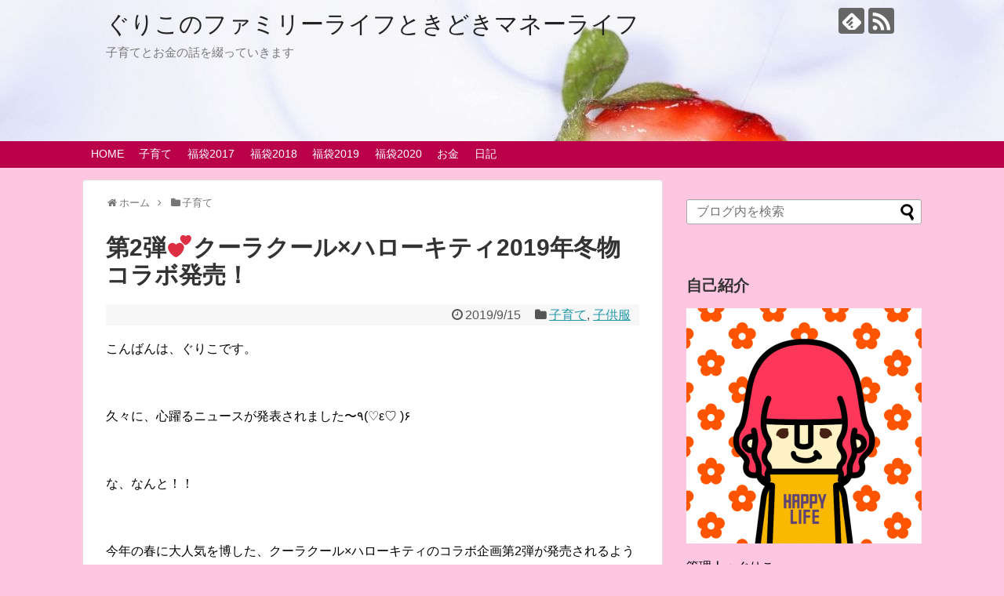

--- FILE ---
content_type: text/html; charset=UTF-8
request_url: https://guriko-lifeplan.com/family/cc-hk-collabo-2019-winter
body_size: 21429
content:
<!DOCTYPE html>
<html lang="ja">
<head>
<meta charset="UTF-8">
  <meta name="viewport" content="width=1280, maximum-scale=1, user-scalable=yes">
<link rel="alternate" type="application/rss+xml" title="ぐりこのファミリーライフときどきマネーライフ RSS Feed" href="https://guriko-lifeplan.com/feed" />
<link rel="pingback" href="https://guriko-lifeplan.com/xmlrpc.php" />
<meta name="description" content="こんばんは、ぐりこです。久々に、心躍るニュースが発表されました〜٩(♡ε♡ )۶な、なんと！！今年の春に大人気を博した、クーラクール×ハローキティのコラボ企画第2弾が発売されるようです&amp;#x2728;冬物なので、コートやトレーナーですね.." />
<meta name="keywords" content="子育て,子供服" />
<!-- OGP -->
<meta property="og:type" content="article">
<meta property="og:description" content="こんばんは、ぐりこです。久々に、心躍るニュースが発表されました〜٩(♡ε♡ )۶な、なんと！！今年の春に大人気を博した、クーラクール×ハローキティのコラボ企画第2弾が発売されるようです&amp;#x2728;冬物なので、コートやトレーナーですね..">
<meta property="og:title" content="第2弾&#x1f495;クーラクール×ハローキティ2019年冬物コラボ発売！">
<meta property="og:url" content="https://guriko-lifeplan.com/family/cc-hk-collabo-2019-winter">
<meta property="og:image" content="https://guriko-lifeplan.com/wp-content/uploads/2019/09/cc-hk-collabo-2019.jpg">
<meta property="og:site_name" content="ぐりこのファミリーライフときどきマネーライフ">
<meta property="og:locale" content="ja_JP">
<!-- /OGP -->
<!-- Twitter Card -->
<meta name="twitter:card" content="summary">
<meta name="twitter:description" content="こんばんは、ぐりこです。久々に、心躍るニュースが発表されました〜٩(♡ε♡ )۶な、なんと！！今年の春に大人気を博した、クーラクール×ハローキティのコラボ企画第2弾が発売されるようです&amp;#x2728;冬物なので、コートやトレーナーですね..">
<meta name="twitter:title" content="第2弾&#x1f495;クーラクール×ハローキティ2019年冬物コラボ発売！">
<meta name="twitter:url" content="https://guriko-lifeplan.com/family/cc-hk-collabo-2019-winter">
<meta name="twitter:image" content="https://guriko-lifeplan.com/wp-content/uploads/2019/09/cc-hk-collabo-2019.jpg">
<meta name="twitter:domain" content="guriko-lifeplan.com">
<!-- /Twitter Card -->
<script async src="//pagead2.googlesyndication.com/pagead/js/adsbygoogle.js"></script>
<script>
  (adsbygoogle = window.adsbygoogle || []).push({
    google_ad_client: "ca-pub-7873057429914513",
    enable_page_level_ads: true
  });
</script>

<script async src="//pagead2.googlesyndication.com/pagead/js/adsbygoogle.js"></script>
<script>
  (adsbygoogle = window.adsbygoogle || []).push({
    google_ad_client: "ca-pub-7873057429914513",
    enable_page_level_ads: true
  });
</script>

<script type="text/javascript" language="javascript">
    var vc_pid = "884884532";
</script><script type="text/javascript" src="//aml.valuecommerce.com/vcdal.js" async></script>

<!-- Rakuten Automate starts here -->
<script type="text/javascript">
    var _rakuten_automate = { accountKey: "9413412491bb99c4ef5d102b2ddf9eaa05037093ebb4689893bbab5b69b349b4", u1: "", snippetURL: "https://automate-frontend.linksynergy.com/minified_logic.js", automateURL: "https://automate.linksynergy.com", widgetKey: "6dTgzYYHfe7P9HvfcG51RBgxb2bGY6Gj", aelJS: null, useDefaultAEL: false, loaded: false, events: [] };var ael=window.addEventListener;window.addEventListener=function(a,b,c,d){"click"!==a&&_rakuten_automate.useDefaultAEL?ael(a,b,c):_rakuten_automate.events.push({type:a,handler:b,capture:c,rakuten:d})};_rakuten_automate.links={};var httpRequest=new XMLHttpRequest;httpRequest.open("GET",_rakuten_automate.snippetURL,!0);httpRequest.timeout=5E3;httpRequest.ontimeout=function(){if(!_rakuten_automate.loaded){for(i=0;i<_rakuten_automate.events.length;i++){var a=_rakuten_automate.events[i];ael(a.type,a.handler,a.capture)}_rakuten_automate.useDefaultAEL=!0}};httpRequest.onreadystatechange=function(){httpRequest.readyState===XMLHttpRequest.DONE&&200===httpRequest.status&&(eval(httpRequest.responseText),_rakuten_automate.run(ael))};httpRequest.send(null);
</script>
<!-- Rakuten Automate ends here -->


<meta name="google-site-verification" content="nz9WV4Yap5m6eu8K8QH2NI_Vheek4SmiVxLKyzjoLU0" />
<title>第2弾&#x1f495;クーラクール×ハローキティ2019年冬物コラボ発売！</title>
<meta name='robots' content='max-image-preview:large' />
<link rel="alternate" type="application/rss+xml" title="ぐりこのファミリーライフときどきマネーライフ &raquo; フィード" href="https://guriko-lifeplan.com/feed" />
<link rel="alternate" type="application/rss+xml" title="ぐりこのファミリーライフときどきマネーライフ &raquo; コメントフィード" href="https://guriko-lifeplan.com/comments/feed" />
<link rel="alternate" type="application/rss+xml" title="ぐりこのファミリーライフときどきマネーライフ &raquo; 第2弾&#x1f495;クーラクール×ハローキティ2019年冬物コラボ発売！ のコメントのフィード" href="https://guriko-lifeplan.com/family/cc-hk-collabo-2019-winter/feed" />
		<!-- This site uses the Google Analytics by MonsterInsights plugin v8.23.1 - Using Analytics tracking - https://www.monsterinsights.com/ -->
							<script src="//www.googletagmanager.com/gtag/js?id=G-DPX8Y76ZG4"  data-cfasync="false" data-wpfc-render="false" type="text/javascript" async></script>
			<script data-cfasync="false" data-wpfc-render="false" type="text/javascript">
				var mi_version = '8.23.1';
				var mi_track_user = true;
				var mi_no_track_reason = '';
				
								var disableStrs = [
										'ga-disable-G-DPX8Y76ZG4',
									];

				/* Function to detect opted out users */
				function __gtagTrackerIsOptedOut() {
					for (var index = 0; index < disableStrs.length; index++) {
						if (document.cookie.indexOf(disableStrs[index] + '=true') > -1) {
							return true;
						}
					}

					return false;
				}

				/* Disable tracking if the opt-out cookie exists. */
				if (__gtagTrackerIsOptedOut()) {
					for (var index = 0; index < disableStrs.length; index++) {
						window[disableStrs[index]] = true;
					}
				}

				/* Opt-out function */
				function __gtagTrackerOptout() {
					for (var index = 0; index < disableStrs.length; index++) {
						document.cookie = disableStrs[index] + '=true; expires=Thu, 31 Dec 2099 23:59:59 UTC; path=/';
						window[disableStrs[index]] = true;
					}
				}

				if ('undefined' === typeof gaOptout) {
					function gaOptout() {
						__gtagTrackerOptout();
					}
				}
								window.dataLayer = window.dataLayer || [];

				window.MonsterInsightsDualTracker = {
					helpers: {},
					trackers: {},
				};
				if (mi_track_user) {
					function __gtagDataLayer() {
						dataLayer.push(arguments);
					}

					function __gtagTracker(type, name, parameters) {
						if (!parameters) {
							parameters = {};
						}

						if (parameters.send_to) {
							__gtagDataLayer.apply(null, arguments);
							return;
						}

						if (type === 'event') {
														parameters.send_to = monsterinsights_frontend.v4_id;
							var hookName = name;
							if (typeof parameters['event_category'] !== 'undefined') {
								hookName = parameters['event_category'] + ':' + name;
							}

							if (typeof MonsterInsightsDualTracker.trackers[hookName] !== 'undefined') {
								MonsterInsightsDualTracker.trackers[hookName](parameters);
							} else {
								__gtagDataLayer('event', name, parameters);
							}
							
						} else {
							__gtagDataLayer.apply(null, arguments);
						}
					}

					__gtagTracker('js', new Date());
					__gtagTracker('set', {
						'developer_id.dZGIzZG': true,
											});
										__gtagTracker('config', 'G-DPX8Y76ZG4', {"forceSSL":"true","link_attribution":"true"} );
															window.gtag = __gtagTracker;										(function () {
						/* https://developers.google.com/analytics/devguides/collection/analyticsjs/ */
						/* ga and __gaTracker compatibility shim. */
						var noopfn = function () {
							return null;
						};
						var newtracker = function () {
							return new Tracker();
						};
						var Tracker = function () {
							return null;
						};
						var p = Tracker.prototype;
						p.get = noopfn;
						p.set = noopfn;
						p.send = function () {
							var args = Array.prototype.slice.call(arguments);
							args.unshift('send');
							__gaTracker.apply(null, args);
						};
						var __gaTracker = function () {
							var len = arguments.length;
							if (len === 0) {
								return;
							}
							var f = arguments[len - 1];
							if (typeof f !== 'object' || f === null || typeof f.hitCallback !== 'function') {
								if ('send' === arguments[0]) {
									var hitConverted, hitObject = false, action;
									if ('event' === arguments[1]) {
										if ('undefined' !== typeof arguments[3]) {
											hitObject = {
												'eventAction': arguments[3],
												'eventCategory': arguments[2],
												'eventLabel': arguments[4],
												'value': arguments[5] ? arguments[5] : 1,
											}
										}
									}
									if ('pageview' === arguments[1]) {
										if ('undefined' !== typeof arguments[2]) {
											hitObject = {
												'eventAction': 'page_view',
												'page_path': arguments[2],
											}
										}
									}
									if (typeof arguments[2] === 'object') {
										hitObject = arguments[2];
									}
									if (typeof arguments[5] === 'object') {
										Object.assign(hitObject, arguments[5]);
									}
									if ('undefined' !== typeof arguments[1].hitType) {
										hitObject = arguments[1];
										if ('pageview' === hitObject.hitType) {
											hitObject.eventAction = 'page_view';
										}
									}
									if (hitObject) {
										action = 'timing' === arguments[1].hitType ? 'timing_complete' : hitObject.eventAction;
										hitConverted = mapArgs(hitObject);
										__gtagTracker('event', action, hitConverted);
									}
								}
								return;
							}

							function mapArgs(args) {
								var arg, hit = {};
								var gaMap = {
									'eventCategory': 'event_category',
									'eventAction': 'event_action',
									'eventLabel': 'event_label',
									'eventValue': 'event_value',
									'nonInteraction': 'non_interaction',
									'timingCategory': 'event_category',
									'timingVar': 'name',
									'timingValue': 'value',
									'timingLabel': 'event_label',
									'page': 'page_path',
									'location': 'page_location',
									'title': 'page_title',
									'referrer' : 'page_referrer',
								};
								for (arg in args) {
																		if (!(!args.hasOwnProperty(arg) || !gaMap.hasOwnProperty(arg))) {
										hit[gaMap[arg]] = args[arg];
									} else {
										hit[arg] = args[arg];
									}
								}
								return hit;
							}

							try {
								f.hitCallback();
							} catch (ex) {
							}
						};
						__gaTracker.create = newtracker;
						__gaTracker.getByName = newtracker;
						__gaTracker.getAll = function () {
							return [];
						};
						__gaTracker.remove = noopfn;
						__gaTracker.loaded = true;
						window['__gaTracker'] = __gaTracker;
					})();
									} else {
										console.log("");
					(function () {
						function __gtagTracker() {
							return null;
						}

						window['__gtagTracker'] = __gtagTracker;
						window['gtag'] = __gtagTracker;
					})();
									}
			</script>
				<!-- / Google Analytics by MonsterInsights -->
		<script type="text/javascript">
/* <![CDATA[ */
window._wpemojiSettings = {"baseUrl":"https:\/\/s.w.org\/images\/core\/emoji\/14.0.0\/72x72\/","ext":".png","svgUrl":"https:\/\/s.w.org\/images\/core\/emoji\/14.0.0\/svg\/","svgExt":".svg","source":{"concatemoji":"https:\/\/guriko-lifeplan.com\/wp-includes\/js\/wp-emoji-release.min.js?ver=6.4.7"}};
/*! This file is auto-generated */
!function(i,n){var o,s,e;function c(e){try{var t={supportTests:e,timestamp:(new Date).valueOf()};sessionStorage.setItem(o,JSON.stringify(t))}catch(e){}}function p(e,t,n){e.clearRect(0,0,e.canvas.width,e.canvas.height),e.fillText(t,0,0);var t=new Uint32Array(e.getImageData(0,0,e.canvas.width,e.canvas.height).data),r=(e.clearRect(0,0,e.canvas.width,e.canvas.height),e.fillText(n,0,0),new Uint32Array(e.getImageData(0,0,e.canvas.width,e.canvas.height).data));return t.every(function(e,t){return e===r[t]})}function u(e,t,n){switch(t){case"flag":return n(e,"\ud83c\udff3\ufe0f\u200d\u26a7\ufe0f","\ud83c\udff3\ufe0f\u200b\u26a7\ufe0f")?!1:!n(e,"\ud83c\uddfa\ud83c\uddf3","\ud83c\uddfa\u200b\ud83c\uddf3")&&!n(e,"\ud83c\udff4\udb40\udc67\udb40\udc62\udb40\udc65\udb40\udc6e\udb40\udc67\udb40\udc7f","\ud83c\udff4\u200b\udb40\udc67\u200b\udb40\udc62\u200b\udb40\udc65\u200b\udb40\udc6e\u200b\udb40\udc67\u200b\udb40\udc7f");case"emoji":return!n(e,"\ud83e\udef1\ud83c\udffb\u200d\ud83e\udef2\ud83c\udfff","\ud83e\udef1\ud83c\udffb\u200b\ud83e\udef2\ud83c\udfff")}return!1}function f(e,t,n){var r="undefined"!=typeof WorkerGlobalScope&&self instanceof WorkerGlobalScope?new OffscreenCanvas(300,150):i.createElement("canvas"),a=r.getContext("2d",{willReadFrequently:!0}),o=(a.textBaseline="top",a.font="600 32px Arial",{});return e.forEach(function(e){o[e]=t(a,e,n)}),o}function t(e){var t=i.createElement("script");t.src=e,t.defer=!0,i.head.appendChild(t)}"undefined"!=typeof Promise&&(o="wpEmojiSettingsSupports",s=["flag","emoji"],n.supports={everything:!0,everythingExceptFlag:!0},e=new Promise(function(e){i.addEventListener("DOMContentLoaded",e,{once:!0})}),new Promise(function(t){var n=function(){try{var e=JSON.parse(sessionStorage.getItem(o));if("object"==typeof e&&"number"==typeof e.timestamp&&(new Date).valueOf()<e.timestamp+604800&&"object"==typeof e.supportTests)return e.supportTests}catch(e){}return null}();if(!n){if("undefined"!=typeof Worker&&"undefined"!=typeof OffscreenCanvas&&"undefined"!=typeof URL&&URL.createObjectURL&&"undefined"!=typeof Blob)try{var e="postMessage("+f.toString()+"("+[JSON.stringify(s),u.toString(),p.toString()].join(",")+"));",r=new Blob([e],{type:"text/javascript"}),a=new Worker(URL.createObjectURL(r),{name:"wpTestEmojiSupports"});return void(a.onmessage=function(e){c(n=e.data),a.terminate(),t(n)})}catch(e){}c(n=f(s,u,p))}t(n)}).then(function(e){for(var t in e)n.supports[t]=e[t],n.supports.everything=n.supports.everything&&n.supports[t],"flag"!==t&&(n.supports.everythingExceptFlag=n.supports.everythingExceptFlag&&n.supports[t]);n.supports.everythingExceptFlag=n.supports.everythingExceptFlag&&!n.supports.flag,n.DOMReady=!1,n.readyCallback=function(){n.DOMReady=!0}}).then(function(){return e}).then(function(){var e;n.supports.everything||(n.readyCallback(),(e=n.source||{}).concatemoji?t(e.concatemoji):e.wpemoji&&e.twemoji&&(t(e.twemoji),t(e.wpemoji)))}))}((window,document),window._wpemojiSettings);
/* ]]> */
</script>
<link rel='stylesheet' id='simplicity-style-css' href='https://guriko-lifeplan.com/wp-content/themes/simplicity2/style.css?ver=6.4.7&#038;fver=20181027092356' type='text/css' media='all' />
<link rel='stylesheet' id='responsive-style-css' href='https://guriko-lifeplan.com/wp-content/themes/simplicity2/css/responsive-pc.css?ver=6.4.7&#038;fver=20181027092356' type='text/css' media='all' />
<link rel='stylesheet' id='skin-style-css' href='https://guriko-lifeplan.com/wp-content/themes/simplicity2/skins/large-picture-header-strawberry/style.css?ver=6.4.7&#038;fver=20181027092356' type='text/css' media='all' />
<link rel='stylesheet' id='font-awesome-style-css' href='https://guriko-lifeplan.com/wp-content/themes/simplicity2/webfonts/css/font-awesome.min.css?ver=6.4.7&#038;fver=20181027092356' type='text/css' media='all' />
<link rel='stylesheet' id='icomoon-style-css' href='https://guriko-lifeplan.com/wp-content/themes/simplicity2/webfonts/icomoon/style.css?ver=6.4.7&#038;fver=20181027092356' type='text/css' media='all' />
<link rel='stylesheet' id='extension-style-css' href='https://guriko-lifeplan.com/wp-content/themes/simplicity2/css/extension.css?ver=6.4.7&#038;fver=20181027092356' type='text/css' media='all' />
<style id='extension-style-inline-css' type='text/css'>
#sharebar{margin-left:-120px}.ad-space{text-align:center} .entry-content>p>img,.entry-content>p>a>img,.entry-content>.hover-image img{border:1px solid #ddd}@media screen and (max-width:639px){.article br{display:block}}
</style>
<link rel='stylesheet' id='child-style-css' href='https://guriko-lifeplan.com/wp-content/themes/simplicity2-child/style.css?ver=6.4.7&#038;fver=20181107074324' type='text/css' media='all' />
<link rel='stylesheet' id='print-style-css' href='https://guriko-lifeplan.com/wp-content/themes/simplicity2/css/print.css?ver=6.4.7&#038;fver=20181027092356' type='text/css' media='print' />
<link rel='stylesheet' id='sns-twitter-type-style-css' href='https://guriko-lifeplan.com/wp-content/themes/simplicity2/css/sns-twitter-type.css?ver=6.4.7&#038;fver=20181027092356' type='text/css' media='all' />
<style id='wp-emoji-styles-inline-css' type='text/css'>

	img.wp-smiley, img.emoji {
		display: inline !important;
		border: none !important;
		box-shadow: none !important;
		height: 1em !important;
		width: 1em !important;
		margin: 0 0.07em !important;
		vertical-align: -0.1em !important;
		background: none !important;
		padding: 0 !important;
	}
</style>
<link rel='stylesheet' id='wp-block-library-css' href='https://guriko-lifeplan.com/wp-includes/css/dist/block-library/style.min.css?ver=6.4.7' type='text/css' media='all' />
<style id='rinkerg-gutenberg-rinker-style-inline-css' type='text/css'>
.wp-block-create-block-block{background-color:#21759b;color:#fff;padding:2px}

</style>
<style id='classic-theme-styles-inline-css' type='text/css'>
/*! This file is auto-generated */
.wp-block-button__link{color:#fff;background-color:#32373c;border-radius:9999px;box-shadow:none;text-decoration:none;padding:calc(.667em + 2px) calc(1.333em + 2px);font-size:1.125em}.wp-block-file__button{background:#32373c;color:#fff;text-decoration:none}
</style>
<style id='global-styles-inline-css' type='text/css'>
body{--wp--preset--color--black: #000000;--wp--preset--color--cyan-bluish-gray: #abb8c3;--wp--preset--color--white: #ffffff;--wp--preset--color--pale-pink: #f78da7;--wp--preset--color--vivid-red: #cf2e2e;--wp--preset--color--luminous-vivid-orange: #ff6900;--wp--preset--color--luminous-vivid-amber: #fcb900;--wp--preset--color--light-green-cyan: #7bdcb5;--wp--preset--color--vivid-green-cyan: #00d084;--wp--preset--color--pale-cyan-blue: #8ed1fc;--wp--preset--color--vivid-cyan-blue: #0693e3;--wp--preset--color--vivid-purple: #9b51e0;--wp--preset--gradient--vivid-cyan-blue-to-vivid-purple: linear-gradient(135deg,rgba(6,147,227,1) 0%,rgb(155,81,224) 100%);--wp--preset--gradient--light-green-cyan-to-vivid-green-cyan: linear-gradient(135deg,rgb(122,220,180) 0%,rgb(0,208,130) 100%);--wp--preset--gradient--luminous-vivid-amber-to-luminous-vivid-orange: linear-gradient(135deg,rgba(252,185,0,1) 0%,rgba(255,105,0,1) 100%);--wp--preset--gradient--luminous-vivid-orange-to-vivid-red: linear-gradient(135deg,rgba(255,105,0,1) 0%,rgb(207,46,46) 100%);--wp--preset--gradient--very-light-gray-to-cyan-bluish-gray: linear-gradient(135deg,rgb(238,238,238) 0%,rgb(169,184,195) 100%);--wp--preset--gradient--cool-to-warm-spectrum: linear-gradient(135deg,rgb(74,234,220) 0%,rgb(151,120,209) 20%,rgb(207,42,186) 40%,rgb(238,44,130) 60%,rgb(251,105,98) 80%,rgb(254,248,76) 100%);--wp--preset--gradient--blush-light-purple: linear-gradient(135deg,rgb(255,206,236) 0%,rgb(152,150,240) 100%);--wp--preset--gradient--blush-bordeaux: linear-gradient(135deg,rgb(254,205,165) 0%,rgb(254,45,45) 50%,rgb(107,0,62) 100%);--wp--preset--gradient--luminous-dusk: linear-gradient(135deg,rgb(255,203,112) 0%,rgb(199,81,192) 50%,rgb(65,88,208) 100%);--wp--preset--gradient--pale-ocean: linear-gradient(135deg,rgb(255,245,203) 0%,rgb(182,227,212) 50%,rgb(51,167,181) 100%);--wp--preset--gradient--electric-grass: linear-gradient(135deg,rgb(202,248,128) 0%,rgb(113,206,126) 100%);--wp--preset--gradient--midnight: linear-gradient(135deg,rgb(2,3,129) 0%,rgb(40,116,252) 100%);--wp--preset--font-size--small: 13px;--wp--preset--font-size--medium: 20px;--wp--preset--font-size--large: 36px;--wp--preset--font-size--x-large: 42px;--wp--preset--spacing--20: 0.44rem;--wp--preset--spacing--30: 0.67rem;--wp--preset--spacing--40: 1rem;--wp--preset--spacing--50: 1.5rem;--wp--preset--spacing--60: 2.25rem;--wp--preset--spacing--70: 3.38rem;--wp--preset--spacing--80: 5.06rem;--wp--preset--shadow--natural: 6px 6px 9px rgba(0, 0, 0, 0.2);--wp--preset--shadow--deep: 12px 12px 50px rgba(0, 0, 0, 0.4);--wp--preset--shadow--sharp: 6px 6px 0px rgba(0, 0, 0, 0.2);--wp--preset--shadow--outlined: 6px 6px 0px -3px rgba(255, 255, 255, 1), 6px 6px rgba(0, 0, 0, 1);--wp--preset--shadow--crisp: 6px 6px 0px rgba(0, 0, 0, 1);}:where(.is-layout-flex){gap: 0.5em;}:where(.is-layout-grid){gap: 0.5em;}body .is-layout-flow > .alignleft{float: left;margin-inline-start: 0;margin-inline-end: 2em;}body .is-layout-flow > .alignright{float: right;margin-inline-start: 2em;margin-inline-end: 0;}body .is-layout-flow > .aligncenter{margin-left: auto !important;margin-right: auto !important;}body .is-layout-constrained > .alignleft{float: left;margin-inline-start: 0;margin-inline-end: 2em;}body .is-layout-constrained > .alignright{float: right;margin-inline-start: 2em;margin-inline-end: 0;}body .is-layout-constrained > .aligncenter{margin-left: auto !important;margin-right: auto !important;}body .is-layout-constrained > :where(:not(.alignleft):not(.alignright):not(.alignfull)){max-width: var(--wp--style--global--content-size);margin-left: auto !important;margin-right: auto !important;}body .is-layout-constrained > .alignwide{max-width: var(--wp--style--global--wide-size);}body .is-layout-flex{display: flex;}body .is-layout-flex{flex-wrap: wrap;align-items: center;}body .is-layout-flex > *{margin: 0;}body .is-layout-grid{display: grid;}body .is-layout-grid > *{margin: 0;}:where(.wp-block-columns.is-layout-flex){gap: 2em;}:where(.wp-block-columns.is-layout-grid){gap: 2em;}:where(.wp-block-post-template.is-layout-flex){gap: 1.25em;}:where(.wp-block-post-template.is-layout-grid){gap: 1.25em;}.has-black-color{color: var(--wp--preset--color--black) !important;}.has-cyan-bluish-gray-color{color: var(--wp--preset--color--cyan-bluish-gray) !important;}.has-white-color{color: var(--wp--preset--color--white) !important;}.has-pale-pink-color{color: var(--wp--preset--color--pale-pink) !important;}.has-vivid-red-color{color: var(--wp--preset--color--vivid-red) !important;}.has-luminous-vivid-orange-color{color: var(--wp--preset--color--luminous-vivid-orange) !important;}.has-luminous-vivid-amber-color{color: var(--wp--preset--color--luminous-vivid-amber) !important;}.has-light-green-cyan-color{color: var(--wp--preset--color--light-green-cyan) !important;}.has-vivid-green-cyan-color{color: var(--wp--preset--color--vivid-green-cyan) !important;}.has-pale-cyan-blue-color{color: var(--wp--preset--color--pale-cyan-blue) !important;}.has-vivid-cyan-blue-color{color: var(--wp--preset--color--vivid-cyan-blue) !important;}.has-vivid-purple-color{color: var(--wp--preset--color--vivid-purple) !important;}.has-black-background-color{background-color: var(--wp--preset--color--black) !important;}.has-cyan-bluish-gray-background-color{background-color: var(--wp--preset--color--cyan-bluish-gray) !important;}.has-white-background-color{background-color: var(--wp--preset--color--white) !important;}.has-pale-pink-background-color{background-color: var(--wp--preset--color--pale-pink) !important;}.has-vivid-red-background-color{background-color: var(--wp--preset--color--vivid-red) !important;}.has-luminous-vivid-orange-background-color{background-color: var(--wp--preset--color--luminous-vivid-orange) !important;}.has-luminous-vivid-amber-background-color{background-color: var(--wp--preset--color--luminous-vivid-amber) !important;}.has-light-green-cyan-background-color{background-color: var(--wp--preset--color--light-green-cyan) !important;}.has-vivid-green-cyan-background-color{background-color: var(--wp--preset--color--vivid-green-cyan) !important;}.has-pale-cyan-blue-background-color{background-color: var(--wp--preset--color--pale-cyan-blue) !important;}.has-vivid-cyan-blue-background-color{background-color: var(--wp--preset--color--vivid-cyan-blue) !important;}.has-vivid-purple-background-color{background-color: var(--wp--preset--color--vivid-purple) !important;}.has-black-border-color{border-color: var(--wp--preset--color--black) !important;}.has-cyan-bluish-gray-border-color{border-color: var(--wp--preset--color--cyan-bluish-gray) !important;}.has-white-border-color{border-color: var(--wp--preset--color--white) !important;}.has-pale-pink-border-color{border-color: var(--wp--preset--color--pale-pink) !important;}.has-vivid-red-border-color{border-color: var(--wp--preset--color--vivid-red) !important;}.has-luminous-vivid-orange-border-color{border-color: var(--wp--preset--color--luminous-vivid-orange) !important;}.has-luminous-vivid-amber-border-color{border-color: var(--wp--preset--color--luminous-vivid-amber) !important;}.has-light-green-cyan-border-color{border-color: var(--wp--preset--color--light-green-cyan) !important;}.has-vivid-green-cyan-border-color{border-color: var(--wp--preset--color--vivid-green-cyan) !important;}.has-pale-cyan-blue-border-color{border-color: var(--wp--preset--color--pale-cyan-blue) !important;}.has-vivid-cyan-blue-border-color{border-color: var(--wp--preset--color--vivid-cyan-blue) !important;}.has-vivid-purple-border-color{border-color: var(--wp--preset--color--vivid-purple) !important;}.has-vivid-cyan-blue-to-vivid-purple-gradient-background{background: var(--wp--preset--gradient--vivid-cyan-blue-to-vivid-purple) !important;}.has-light-green-cyan-to-vivid-green-cyan-gradient-background{background: var(--wp--preset--gradient--light-green-cyan-to-vivid-green-cyan) !important;}.has-luminous-vivid-amber-to-luminous-vivid-orange-gradient-background{background: var(--wp--preset--gradient--luminous-vivid-amber-to-luminous-vivid-orange) !important;}.has-luminous-vivid-orange-to-vivid-red-gradient-background{background: var(--wp--preset--gradient--luminous-vivid-orange-to-vivid-red) !important;}.has-very-light-gray-to-cyan-bluish-gray-gradient-background{background: var(--wp--preset--gradient--very-light-gray-to-cyan-bluish-gray) !important;}.has-cool-to-warm-spectrum-gradient-background{background: var(--wp--preset--gradient--cool-to-warm-spectrum) !important;}.has-blush-light-purple-gradient-background{background: var(--wp--preset--gradient--blush-light-purple) !important;}.has-blush-bordeaux-gradient-background{background: var(--wp--preset--gradient--blush-bordeaux) !important;}.has-luminous-dusk-gradient-background{background: var(--wp--preset--gradient--luminous-dusk) !important;}.has-pale-ocean-gradient-background{background: var(--wp--preset--gradient--pale-ocean) !important;}.has-electric-grass-gradient-background{background: var(--wp--preset--gradient--electric-grass) !important;}.has-midnight-gradient-background{background: var(--wp--preset--gradient--midnight) !important;}.has-small-font-size{font-size: var(--wp--preset--font-size--small) !important;}.has-medium-font-size{font-size: var(--wp--preset--font-size--medium) !important;}.has-large-font-size{font-size: var(--wp--preset--font-size--large) !important;}.has-x-large-font-size{font-size: var(--wp--preset--font-size--x-large) !important;}
.wp-block-navigation a:where(:not(.wp-element-button)){color: inherit;}
:where(.wp-block-post-template.is-layout-flex){gap: 1.25em;}:where(.wp-block-post-template.is-layout-grid){gap: 1.25em;}
:where(.wp-block-columns.is-layout-flex){gap: 2em;}:where(.wp-block-columns.is-layout-grid){gap: 2em;}
.wp-block-pullquote{font-size: 1.5em;line-height: 1.6;}
</style>
<link rel='stylesheet' id='yyi_rinker_stylesheet-css' href='https://guriko-lifeplan.com/wp-content/plugins/yyi-rinker/css/style.css?v=1.10.2&#038;ver=6.4.7&#038;fver=20240103125559' type='text/css' media='all' />
<script type="text/javascript" src="https://guriko-lifeplan.com/wp-includes/js/jquery/jquery.min.js?ver=3.7.1" id="jquery-core-js"></script>
<script type="text/javascript" src="https://guriko-lifeplan.com/wp-includes/js/jquery/jquery-migrate.min.js?ver=3.4.1" id="jquery-migrate-js"></script>
<script type="text/javascript" src="https://guriko-lifeplan.com/wp-content/plugins/google-analytics-for-wordpress/assets/js/frontend-gtag.min.js?ver=8.23.1&amp;fver=20240103125552" id="monsterinsights-frontend-script-js"></script>
<script data-cfasync="false" data-wpfc-render="false" type="text/javascript" id='monsterinsights-frontend-script-js-extra'>/* <![CDATA[ */
var monsterinsights_frontend = {"js_events_tracking":"true","download_extensions":"doc,pdf,ppt,zip,xls,docx,pptx,xlsx","inbound_paths":"[{\"path\":\"\\\/go\\\/\",\"label\":\"affiliate\"},{\"path\":\"\\\/recommend\\\/\",\"label\":\"affiliate\"}]","home_url":"https:\/\/guriko-lifeplan.com","hash_tracking":"false","v4_id":"G-DPX8Y76ZG4"};/* ]]> */
</script>
<script type="text/javascript" src="https://guriko-lifeplan.com/wp-content/plugins/yyi-rinker/js/event-tracking.js?v=1.10.2&amp;fver=20240103125559" id="yyi_rinker_event_tracking_script-js"></script>
<link rel="canonical" href="https://guriko-lifeplan.com/family/cc-hk-collabo-2019-winter" />
<link rel='shortlink' href='https://guriko-lifeplan.com/?p=3028' />
<link rel="alternate" type="application/json+oembed" href="https://guriko-lifeplan.com/wp-json/oembed/1.0/embed?url=https%3A%2F%2Fguriko-lifeplan.com%2Ffamily%2Fcc-hk-collabo-2019-winter" />
<link rel="alternate" type="text/xml+oembed" href="https://guriko-lifeplan.com/wp-json/oembed/1.0/embed?url=https%3A%2F%2Fguriko-lifeplan.com%2Ffamily%2Fcc-hk-collabo-2019-winter&#038;format=xml" />
<script type="text/javascript" language="javascript">
    var vc_pid = "884884532";
</script><script type="text/javascript" src="//aml.valuecommerce.com/vcdal.js" async></script><style>
.yyi-rinker-images {
    display: flex;
    justify-content: center;
    align-items: center;
    position: relative;

}
div.yyi-rinker-image img.yyi-rinker-main-img.hidden {
    display: none;
}

.yyi-rinker-images-arrow {
    cursor: pointer;
    position: absolute;
    top: 50%;
    display: block;
    margin-top: -11px;
    opacity: 0.6;
    width: 22px;
}

.yyi-rinker-images-arrow-left{
    left: -10px;
}
.yyi-rinker-images-arrow-right{
    right: -10px;
}

.yyi-rinker-images-arrow-left.hidden {
    display: none;
}

.yyi-rinker-images-arrow-right.hidden {
    display: none;
}
div.yyi-rinker-contents.yyi-rinker-design-tate  div.yyi-rinker-box{
    flex-direction: column;
}

div.yyi-rinker-contents.yyi-rinker-design-slim div.yyi-rinker-box .yyi-rinker-links {
    flex-direction: column;
}

div.yyi-rinker-contents.yyi-rinker-design-slim div.yyi-rinker-info {
    width: 100%;
}

div.yyi-rinker-contents.yyi-rinker-design-slim .yyi-rinker-title {
    text-align: center;
}

div.yyi-rinker-contents.yyi-rinker-design-slim .yyi-rinker-links {
    text-align: center;
}
div.yyi-rinker-contents.yyi-rinker-design-slim .yyi-rinker-image {
    margin: auto;
}

div.yyi-rinker-contents.yyi-rinker-design-slim div.yyi-rinker-info ul.yyi-rinker-links li {
	align-self: stretch;
}
div.yyi-rinker-contents.yyi-rinker-design-slim div.yyi-rinker-box div.yyi-rinker-info {
	padding: 0;
}
div.yyi-rinker-contents.yyi-rinker-design-slim div.yyi-rinker-box {
	flex-direction: column;
	padding: 14px 5px 0;
}

.yyi-rinker-design-slim div.yyi-rinker-box div.yyi-rinker-info {
	text-align: center;
}

.yyi-rinker-design-slim div.price-box span.price {
	display: block;
}

div.yyi-rinker-contents.yyi-rinker-design-slim div.yyi-rinker-info div.yyi-rinker-title a{
	font-size:16px;
}

div.yyi-rinker-contents.yyi-rinker-design-slim ul.yyi-rinker-links li.amazonkindlelink:before,  div.yyi-rinker-contents.yyi-rinker-design-slim ul.yyi-rinker-links li.amazonlink:before,  div.yyi-rinker-contents.yyi-rinker-design-slim ul.yyi-rinker-links li.rakutenlink:before,  div.yyi-rinker-contents.yyi-rinker-design-slim ul.yyi-rinker-links li.yahoolink:before {
	font-size:12px;
}

div.yyi-rinker-contents.yyi-rinker-design-slim ul.yyi-rinker-links li a {
	font-size: 13px;
}
.entry-content ul.yyi-rinker-links li {
	padding: 0;
}

div.yyi-rinker-contents .yyi-rinker-attention.attention_desing_right_ribbon {
    width: 89px;
    height: 91px;
    position: absolute;
    top: -1px;
    right: -1px;
    left: auto;
    overflow: hidden;
}

div.yyi-rinker-contents .yyi-rinker-attention.attention_desing_right_ribbon span {
    display: inline-block;
    width: 146px;
    position: absolute;
    padding: 4px 0;
    left: -13px;
    top: 12px;
    text-align: center;
    font-size: 12px;
    line-height: 24px;
    -webkit-transform: rotate(45deg);
    transform: rotate(45deg);
    box-shadow: 0 1px 3px rgba(0, 0, 0, 0.2);
}

div.yyi-rinker-contents .yyi-rinker-attention.attention_desing_right_ribbon {
    background: none;
}
.yyi-rinker-attention.attention_desing_right_ribbon .yyi-rinker-attention-after,
.yyi-rinker-attention.attention_desing_right_ribbon .yyi-rinker-attention-before{
display:none;
}
div.yyi-rinker-use-right_ribbon div.yyi-rinker-title {
    margin-right: 2rem;
}

				</style><style type="text/css">.recentcomments a{display:inline !important;padding:0 !important;margin:0 !important;}</style><style type="text/css" id="custom-background-css">
body.custom-background { background-color: #ffc6e2; }
</style>
	<!-- Google Analytics -->
<script>
  (function(i,s,o,g,r,a,m){i['GoogleAnalyticsObject']=r;i[r]=i[r]||function(){
  (i[r].q=i[r].q||[]).push(arguments)},i[r].l=1*new Date();a=s.createElement(o),
  m=s.getElementsByTagName(o)[0];a.async=1;a.src=g;m.parentNode.insertBefore(a,m)
  })(window,document,'script','//www.google-analytics.com/analytics.js','ga');

  ga('create', 'UA-88913597-1', 'auto');
    ga('send', 'pageview');
</script>
<!-- /Google Analytics -->
<link rel="icon" href="https://guriko-lifeplan.com/wp-content/uploads/2018/11/cropped-favicon-guriko-1-32x32.png" sizes="32x32" />
<link rel="icon" href="https://guriko-lifeplan.com/wp-content/uploads/2018/11/cropped-favicon-guriko-1-192x192.png" sizes="192x192" />
<link rel="apple-touch-icon" href="https://guriko-lifeplan.com/wp-content/uploads/2018/11/cropped-favicon-guriko-1-180x180.png" />
<meta name="msapplication-TileImage" content="https://guriko-lifeplan.com/wp-content/uploads/2018/11/cropped-favicon-guriko-1-270x270.png" />
		<style type="text/css" id="wp-custom-css">
			/* Rinker カスタマイズ */

/* 外枠 2本線 */
div.yyi-rinker-contents {
	border: double #dbdbdb;
}
/*Yahoo!ボタンをブルーに*/
div.yyi-rinker-contents ul.yyi-rinker-links li.yahoolink {
	background: #51a7e8;
}

/*スマホ表示用*/
/*-----全体-----*/
@media screen and (max-width:500px){
div.yyi-rinker-contents div.yyi-rinker-box {
    display: block;/*縦表示になるように*/
}
/*-----商品名やボタンなど-----*/
div.yyi-rinker-info {/*全体*/
padding: 0;/*余白削除*/
margin: 0;/*中央揃え*/
width: 87%;/*横幅*/
text-align: center;/*商品名やボタンを中央表示*/
}
div.yyi-rinker-contents div.yyi-rinker-detail .price-box .price {/*価格*/
    display: block;/*価格を縦並びにする*/
}
div.yyi-rinker-contents ul.yyi-rinker-links li {/*ボタン*/
    width: 100%;/*横幅いっぱい*/
    margin: .5em 0;/*上下の余白　左右の余白削除*/
    line-height:44px;
    height: 44px;
    font-size: 0.95em;
}
body div.yyi-rinker-contents ul.yyi-rinker-links li a {/*ボタンの文字*/
    padding: 0;/*文字の余計な余白を削除*/
    height:44px;
    line-height:44px;
    font-size: 0.95em;
}
/* rinker 商品詳細幅を広げる */
div.yyi-rinker-contents div.yyi-rinker-box div.yyi-rinker-info {
    width: calc(100% - 20px);
    display:block;
}
/* rinker サムネイル幅を230pxに */
div.yyi-rinker-contents div.yyi-rinker-image {
    width: 230px;
    min-width: 140px;
    padding: 0;
    margin-left:auto;
    margin-right:auto
}
div.yyi-rinker-contents img.yyi-rinker-main-img {
    width: auto;
}}

div.yyi-rinker-contents ul.yyi-rinker-links li a:hover {
	background: #fff;
}
div.yyi-rinker-contents ul.yyi-rinker-links li.amazonkindlelink a:hover {
	color: #007dcd;
}
div.yyi-rinker-contents ul.yyi-rinker-links li.amazonlink a:hover {
	color: #ff9901;
}
div.yyi-rinker-contents ul.yyi-rinker-links li.rakutenlink a:hover {
	color: #bf0000;
}
div.yyi-rinker-contents ul.yyi-rinker-links li.yahoolink a:hover {
	color: #ff0033;
}
div.yyi-rinker-contents ul.yyi-rinker-links li.freelink1 a:hover {
	color: #4072B3;
}
div.yyi-rinker-contents ul.yyi-rinker-links li.freelink2 a:hover {
	color: #00b7ce;
}
div.yyi-rinker-contents ul.yyi-rinker-links li.freelink3 a:hover {
	color: #6f63ad;
}
div.yyi-rinker-contents ul.yyi-rinker-links li.freelink4 a:hover {
	color: #63ad87;
}		</style>
		<style id="wpforms-css-vars-root">
				:root {
					--wpforms-field-border-radius: 3px;
--wpforms-field-background-color: #ffffff;
--wpforms-field-border-color: rgba( 0, 0, 0, 0.25 );
--wpforms-field-text-color: rgba( 0, 0, 0, 0.7 );
--wpforms-label-color: rgba( 0, 0, 0, 0.85 );
--wpforms-label-sublabel-color: rgba( 0, 0, 0, 0.55 );
--wpforms-label-error-color: #d63637;
--wpforms-button-border-radius: 3px;
--wpforms-button-background-color: #066aab;
--wpforms-button-text-color: #ffffff;
--wpforms-field-size-input-height: 43px;
--wpforms-field-size-input-spacing: 15px;
--wpforms-field-size-font-size: 16px;
--wpforms-field-size-line-height: 19px;
--wpforms-field-size-padding-h: 14px;
--wpforms-field-size-checkbox-size: 16px;
--wpforms-field-size-sublabel-spacing: 5px;
--wpforms-field-size-icon-size: 1;
--wpforms-label-size-font-size: 16px;
--wpforms-label-size-line-height: 19px;
--wpforms-label-size-sublabel-font-size: 14px;
--wpforms-label-size-sublabel-line-height: 17px;
--wpforms-button-size-font-size: 17px;
--wpforms-button-size-height: 41px;
--wpforms-button-size-padding-h: 15px;
--wpforms-button-size-margin-top: 10px;

				}
			</style></head>
  <body class="post-template-default single single-post postid-3028 single-format-standard custom-background categoryid-2 categoryid-62" itemscope itemtype="https://schema.org/WebPage">
    <div id="container">

      <!-- header -->
      <header itemscope itemtype="https://schema.org/WPHeader">
        <div id="header" class="clearfix">
          <div id="header-in">

                        <div id="h-top">
              <!-- モバイルメニュー表示用のボタン -->
<div id="mobile-menu">
  <a id="mobile-menu-toggle" href="#"><span class="fa fa-bars fa-2x"></span></a>
</div>

              <div class="alignleft top-title-catchphrase">
                <!-- サイトのタイトル -->
<p id="site-title" itemscope itemtype="https://schema.org/Organization">
  <a href="https://guriko-lifeplan.com/">ぐりこのファミリーライフときどきマネーライフ</a></p>
<!-- サイトの概要 -->
<p id="site-description">
  子育てとお金の話を綴っていきます</p>
              </div>

              <div class="alignright top-sns-follows">
                                <!-- SNSページ -->
<div class="sns-pages">
<p class="sns-follow-msg">フォローする</p>
<ul class="snsp">
<li class="feedly-page"><a href="//feedly.com/i/subscription/feed/https://guriko-lifeplan.com/feed" target="blank" title="feedlyで更新情報を購読" rel="nofollow"><span class="icon-feedly-logo"></span></a></li><li class="rss-page"><a href="https://guriko-lifeplan.com/feed" target="_blank" title="RSSで更新情報をフォロー" rel="nofollow"><span class="icon-rss-logo"></span></a></li>  </ul>
</div>
                              </div>

            </div><!-- /#h-top -->
          </div><!-- /#header-in -->
        </div><!-- /#header -->
      </header>

      <!-- Navigation -->
<nav itemscope itemtype="https://schema.org/SiteNavigationElement">
  <div id="navi">
      	<div id="navi-in">
      <div class="menu-%e3%82%ab%e3%82%b9%e3%82%bf%e3%83%a0-container"><ul id="menu-%e3%82%ab%e3%82%b9%e3%82%bf%e3%83%a0" class="menu"><li id="menu-item-59" class="menu-item menu-item-type-custom menu-item-object-custom menu-item-home menu-item-59"><a href="http://guriko-lifeplan.com">HOME</a></li>
<li id="menu-item-58" class="menu-item menu-item-type-taxonomy menu-item-object-category current-post-ancestor current-menu-parent current-post-parent menu-item-has-children menu-item-58"><a href="https://guriko-lifeplan.com/category/family">子育て</a>
<ul class="sub-menu">
	<li id="menu-item-479" class="menu-item menu-item-type-taxonomy menu-item-object-category current-post-ancestor current-menu-parent current-post-parent menu-item-479"><a href="https://guriko-lifeplan.com/category/family/childwear">子供服</a></li>
</ul>
</li>
<li id="menu-item-1723" class="menu-item menu-item-type-taxonomy menu-item-object-category menu-item-1723"><a href="https://guriko-lifeplan.com/category/family/childwear/hukubukuro-2017">福袋2017</a></li>
<li id="menu-item-1724" class="menu-item menu-item-type-taxonomy menu-item-object-category menu-item-1724"><a href="https://guriko-lifeplan.com/category/family/childwear/hukubukuro-2018">福袋2018</a></li>
<li id="menu-item-2364" class="menu-item menu-item-type-taxonomy menu-item-object-category menu-item-2364"><a href="https://guriko-lifeplan.com/category/family/childwear/hukubukuro-2019">福袋2019</a></li>
<li id="menu-item-3640" class="menu-item menu-item-type-taxonomy menu-item-object-category menu-item-3640"><a href="https://guriko-lifeplan.com/category/family/childwear/%e7%a6%8f%e8%a2%8b2020">福袋2020</a></li>
<li id="menu-item-57" class="menu-item menu-item-type-taxonomy menu-item-object-category menu-item-has-children menu-item-57"><a href="https://guriko-lifeplan.com/category/money">お金</a>
<ul class="sub-menu">
	<li id="menu-item-270" class="menu-item menu-item-type-taxonomy menu-item-object-category menu-item-270"><a href="https://guriko-lifeplan.com/category/money/ideco">iDeCo</a></li>
	<li id="menu-item-478" class="menu-item menu-item-type-taxonomy menu-item-object-category menu-item-478"><a href="https://guriko-lifeplan.com/category/money/mercari">フリマアプリ</a></li>
</ul>
</li>
<li id="menu-item-222" class="menu-item menu-item-type-taxonomy menu-item-object-category menu-item-222"><a href="https://guriko-lifeplan.com/category/daily">日記</a></li>
</ul></div>    </div><!-- /#navi-in -->
  </div><!-- /#navi -->
</nav>
<!-- /Navigation -->
      <!-- 本体部分 -->
      <div id="body">
        <div id="body-in" class="cf">

          
          <!-- main -->
          <main itemscope itemprop="mainContentOfPage">
            <div id="main" itemscope itemtype="https://schema.org/Blog">
  
  <div id="breadcrumb" class="breadcrumb-category"><div itemtype="http://data-vocabulary.org/Breadcrumb" itemscope="" class="breadcrumb-home"><span class="fa fa-home fa-fw"></span><a href="https://guriko-lifeplan.com" itemprop="url"><span itemprop="title">ホーム</span></a><span class="sp"><span class="fa fa-angle-right"></span></span></div><div itemtype="http://data-vocabulary.org/Breadcrumb" itemscope=""><span class="fa fa-folder fa-fw"></span><a href="https://guriko-lifeplan.com/category/family" itemprop="url"><span itemprop="title">子育て</span></a></div></div><!-- /#breadcrumb -->  <div id="post-3028" class="post-3028 post type-post status-publish format-standard has-post-thumbnail hentry category-family category-childwear">
  <article class="article">
  
  
  <header>
    <h1 class="entry-title">第2弾&#x1f495;クーラクール×ハローキティ2019年冬物コラボ発売！</h1>
    <p class="post-meta">
            <span class="post-date"><span class="fa fa-clock-o fa-fw"></span><time class="entry-date date published updated" datetime="2019-09-15T19:15:51+09:00">2019/9/15</time></span>
    
      <span class="category"><span class="fa fa-folder fa-fw"></span><a href="https://guriko-lifeplan.com/category/family" rel="category tag">子育て</a><span class="category-separator">, </span><a href="https://guriko-lifeplan.com/category/family/childwear" rel="category tag">子供服</a></span>

      
      
      
      
      
    </p>

    
    
    
      </header>

  
  <div id="the-content" class="entry-content">
  <p>こんばんは、ぐりこです。</p>
<p>&ensp;</p>
<p>久々に、心躍るニュースが発表されました〜٩(♡ε♡ )۶</p>
<p>&ensp;</p>
<p>な、なんと！！</p>
<p>&ensp;</p>
<p>今年の春に大人気を博した、クーラクール×ハローキティのコラボ企画第2弾が発売されるようです&#x2728;</p>
<p><img fetchpriority="high" decoding="async" class="alignnone size-medium wp-image-3033" src="https://guriko-lifeplan.com/wp-content/uploads/2019/09/cc-hk-collabo-2019-300x171.jpg" alt="" width="300" height="171" srcset="https://guriko-lifeplan.com/wp-content/uploads/2019/09/cc-hk-collabo-2019-300x171.jpg 300w, https://guriko-lifeplan.com/wp-content/uploads/2019/09/cc-hk-collabo-2019-768x438.jpg 768w, https://guriko-lifeplan.com/wp-content/uploads/2019/09/cc-hk-collabo-2019-320x182.jpg 320w, https://guriko-lifeplan.com/wp-content/uploads/2019/09/cc-hk-collabo-2019.jpg 960w" sizes="(max-width: 300px) 100vw, 300px" /></p>
<p>冬物なので、コートやトレーナーですね((o(´∀｀)o))ﾜｸﾜｸ</p>
<p>そして、春のコラボ企画と同様、110cmまでの発売で、店頭予約ができるようです(#^.^#)</p>
<p>&ensp;</p>
<p><a href="https://guriko-lifeplan.com/family/coeur-a-coeur-hello-kitty-2019">クーラクール×ハローキティが初コラボ！クーラファンは2019年春物を要チェック☆</a></p>
  <!-- 広告 -->
                     <div class=" ad-space">
          <div class="ad-label">スポンサーリンク</div>
          <div class="ad-pc adsense-336"><div class="widget-ad">スポンサーリンク</div>      <div class="text-pc">
        <script async src="//pagead2.googlesyndication.com/pagead/js/adsbygoogle.js"></script>
<!-- ぐりこアドセンス広告（レクタングル大） -->
<ins class="adsbygoogle"
     style="display:inline-block;width:336px;height:280px"
     data-ad-client="ca-pub-7873057429914513"
     data-ad-slot="5598881987"></ins>
<script>
(adsbygoogle = window.adsbygoogle || []).push({});
</script>      </div>
          </div>
        </div>
            <h2>予約期間</h2>
<p>予約期間は、2019年10月4日（金）11:00～10月6日（日）18:00です。</p>
<p>期間中、店頭で予約できますが、人気アイテム、サイズは予約で完売してしまう可能性もありますので、絶対に欲しい時は早めに予約に行ったほうがいいです。</p>
<p>&ensp;</p>
<h2>取り扱いサイズ</h2>
<p>取り扱いサイズは、新生児と80〜110cmなので、クーラクールを泣く泣く卒業した４、５歳でも着れます！</p>
<p>春のコラボ企画の時は、110cmから完売してしまいましたので、今回も間違いなく110cmから売り切れてしまうことが予想されます。</p>
<p>追加販売もありましたが、今回も必ずあるかはわかりませんので、110cm狙いの方はやっぱり早めがおすすめです。</p>
<p>&ensp;</p>
<h2>お渡し予定日</h2>
<p>予約した商品を受け取れるのは、10月中旬の予定のようです。</p>
<p>春の時は、商品によって入荷日が違い、2回受け取りに行きましたが、今回は全て同日に入荷するのでしょうか？？</p>
<p>予定、となっているので予定日近くにならないと何とも言えなさそうです&#x1f4a7;</p>
<p>&ensp;</p>
<h2>商品ラインナップ</h2>
<p><a href="https://www.kimuratan.co.jp/catalog/hello_kitty/194_kitty.html">公式ウェブカタログ</a>もあるんですけど、PDF版の方が大きくして見れるのでコチラがおすすめです。</p>
<p><a href="https://guriko-lifeplan.com/wp-content/uploads/2019/09/cc_kitty-2019win.pdf">cc_kitty-2019win</a></p>
<p>トレーナー、プルオーバー、ハイソックス、ワンピース、コート、ロングパンツ2種類、ベンリードレス、スタイ</p>
<p>&ensp;</p>
<p>今回も、どれも可愛いです&#x2764;(ӦｖӦ｡)</p>
<p>&ensp;</p>
<p>トレーナーは、幼稚園に着ていけるので買いたいです(*^^*)</p>
<p>アイボリーが好きです&#x2764;</p>
<p>&ensp;</p>
<p>プルオーバーも、うさみみ襟で激かわですが、今回はキティちゃんみみなので、これも買いたいです&#x2764;</p>
<p>こちらは襟が目立つピンクがいいかな♪</p>
<p>&ensp;</p>
<p>コートもうさみみフードで可愛い…</p>
<p>ですが今季着る用のコートはもう準備済み(T_T)</p>
<p>準備してあるコートはピンクなので、ベージュなら有りか…(｡ŏ﹏ŏ)</p>
<p>&ensp;</p>
<p>ロングパンツも園で履くので、2種類とも買ってもいいな♪</p>
<p>どちらもネイビーが合わせやすくていいな。</p>
<p>&ensp;</p>
<p>まだ予約日まで時間があるので、冬物の整理をしつつ、どれを買うか吟味しようと思います(*^^*)</p>
<p><a style="word-wrap: break-word;" href="https://hb.afl.rakuten.co.jp/hgc/19192ebd.c700f015.15705195.4b090d21/?pc=https%3A%2F%2Fwww.rakuten.ne.jp%2Fgold%2Fkimuratan-baby-kids%2F&amp;m=http%3A%2F%2Fm.rakuten.co.jp%2Fkimuratan-baby-kids%2F&amp;link_type=pict&amp;ut=eyJwYWdlIjoic2hvcCIsInR5cGUiOiJwaWN0IiwiY29sIjowLCJjYXQiOiIxIiwiYmFuIjoiMTcyMTM1MiJ9" target="_blank" rel="nofollow noopener noreferrer"><img decoding="async" style="margin: 2px;" title="" src="https://hbb.afl.rakuten.co.jp/hsb/19192ebd.c700f015.15705195.4b090d21/?me_id=1221072&amp;me_adv_id=1721352&amp;t=pict" alt="" /></a></p>
  </div>

  <footer>
    <!-- ページリンク -->
          <div id="text-3" class="widget-under-article widget_text"><div class="widget-under-article-title main-widget-label">楽天広告</div>			<div class="textwidget"><!-- Rakuten Widget FROM HERE --><script type="text/javascript">rakuten_design="slide";rakuten_affiliateId="0864ef37.9ea868b8.0864ef38.e439c183";rakuten_items="ctsmatch";rakuten_genreId=0;rakuten_size="300x160";rakuten_target="_blank";rakuten_theme="gray";rakuten_border="off";rakuten_auto_mode="on";rakuten_genre_title="off";rakuten_recommend="on";</script><script type="text/javascript" src="https://xml.affiliate.rakuten.co.jp/widget/js/rakuten_widget.js"></script><!-- Rakuten Widget TO HERE --></div>
		</div><div id="text-5" class="widget-under-article widget_text"><div class="widget-under-article-title main-widget-label">関連記事</div>			<div class="textwidget"><p><script async src="//pagead2.googlesyndication.com/pagead/js/adsbygoogle.js"></script><br />
<ins class="adsbygoogle" style="display: block;" data-ad-format="autorelaxed" data-ad-client="ca-pub-7873057429914513" data-ad-slot="2583581375"></ins><br />
<script>
     (adsbygoogle = window.adsbygoogle || []).push({});
</script></p>
</div>
		</div>    
      <!-- 文章下広告 -->
                     <div class="ad-article-bottom ad-space">
          <div class="ad-label">スポンサーリンク</div>
          <div class="ad-left ad-pc adsense-336"><div class="widget-ad">スポンサーリンク</div>      <div class="text-pc">
        <script async src="//pagead2.googlesyndication.com/pagead/js/adsbygoogle.js"></script>
<!-- ぐりこアドセンス広告（レクタングル大） -->
<ins class="adsbygoogle"
     style="display:inline-block;width:336px;height:280px"
     data-ad-client="ca-pub-7873057429914513"
     data-ad-slot="5598881987"></ins>
<script>
(adsbygoogle = window.adsbygoogle || []).push({});
</script>      </div>
          </div>
          <div class="ad-right ad-pc adsense-336"><div class="widget-ad">スポンサーリンク</div>      <div class="text-pc">
        <script async src="//pagead2.googlesyndication.com/pagead/js/adsbygoogle.js"></script>
<!-- ぐりこアドセンス広告（レクタングル大） -->
<ins class="adsbygoogle"
     style="display:inline-block;width:336px;height:280px"
     data-ad-client="ca-pub-7873057429914513"
     data-ad-slot="5598881987"></ins>
<script>
(adsbygoogle = window.adsbygoogle || []).push({});
</script>      </div>
          </div>
          <div class="clear"></div>
        </div>
            

    
    <div id="sns-group" class="sns-group sns-group-bottom">
    <div class="sns-buttons sns-buttons-pc">
    <p class="sns-share-msg">シェアする</p>
    <ul class="snsb clearfix">
    <li class="balloon-btn twitter-balloon-btn twitter-balloon-btn-defalt">
  <div class="balloon-btn-set">
    <div class="arrow-box">
      <a href="//twitter.com/search?q=https%3A%2F%2Fguriko-lifeplan.com%2Ffamily%2Fcc-hk-collabo-2019-winter" target="blank" class="arrow-box-link twitter-arrow-box-link" rel="nofollow">
        <span class="social-count twitter-count"><span class="fa fa-comments"></span></span>
      </a>
    </div>
    <a href="https://twitter.com/intent/tweet?text=%E7%AC%AC2%E5%BC%BE%26%23x1f495%3B%E3%82%AF%E3%83%BC%E3%83%A9%E3%82%AF%E3%83%BC%E3%83%AB%C3%97%E3%83%8F%E3%83%AD%E3%83%BC%E3%82%AD%E3%83%86%E3%82%A32019%E5%B9%B4%E5%86%AC%E7%89%A9%E3%82%B3%E3%83%A9%E3%83%9C%E7%99%BA%E5%A3%B2%EF%BC%81&amp;url=https%3A%2F%2Fguriko-lifeplan.com%2Ffamily%2Fcc-hk-collabo-2019-winter" target="blank" class="balloon-btn-link twitter-balloon-btn-link twitter-balloon-btn-link-default" rel="nofollow">
      <span class="fa fa-twitter"></span>
              <span class="tweet-label">ツイート</span>
          </a>
  </div>
</li>
        <li class="facebook-btn"><div class="fb-like" data-href="https://guriko-lifeplan.com/family/cc-hk-collabo-2019-winter" data-layout="box_count" data-action="like" data-show-faces="false" data-share="true"></div></li>
            <li class="google-plus-btn"><script type="text/javascript" src="//apis.google.com/js/plusone.js"></script>
      <div class="g-plusone" data-size="tall" data-href="https://guriko-lifeplan.com/family/cc-hk-collabo-2019-winter"></div>
    </li>
            <li class="hatena-btn"> <a href="//b.hatena.ne.jp/entry/https://guriko-lifeplan.com/family/cc-hk-collabo-2019-winter" class="hatena-bookmark-button" data-hatena-bookmark-title="第2弾&#x1f495;クーラクール×ハローキティ2019年冬物コラボ発売！｜ぐりこのファミリーライフときどきマネーライフ" data-hatena-bookmark-layout="vertical-large"><img src="//b.st-hatena.com/images/entry-button/button-only.gif" alt="このエントリーをはてなブックマークに追加" style="border: none;" /></a><script type="text/javascript" src="//b.st-hatena.com/js/bookmark_button.js" async="async"></script>
    </li>
            <li class="pocket-btn"><a data-pocket-label="pocket" data-pocket-count="vertical" class="pocket-btn" data-lang="en"></a>
<script type="text/javascript">!function(d,i){if(!d.getElementById(i)){var j=d.createElement("script");j.id=i;j.src="//widgets.getpocket.com/v1/j/btn.js?v=1";var w=d.getElementById(i);d.body.appendChild(j);}}(document,"pocket-btn-js");</script>
    </li>
            <li class="line-btn">
      <a href="//timeline.line.me/social-plugin/share?url=https%3A%2F%2Fguriko-lifeplan.com%2Ffamily%2Fcc-hk-collabo-2019-winter" target="blank" class="line-btn-link" rel="nofollow">
          <img src="https://guriko-lifeplan.com/wp-content/themes/simplicity2/images/line-btn.png" alt="" class="line-btn-img"><img src="https://guriko-lifeplan.com/wp-content/themes/simplicity2/images/line-btn-mini.png" alt="" class="line-btn-img-mini">
        </a>
    </li>
                      </ul>
</div>

    <!-- SNSページ -->
<div class="sns-pages">
<p class="sns-follow-msg">フォローする</p>
<ul class="snsp">
<li class="feedly-page"><a href="//feedly.com/i/subscription/feed/https://guriko-lifeplan.com/feed" target="blank" title="feedlyで更新情報を購読" rel="nofollow"><span class="icon-feedly-logo"></span></a></li><li class="rss-page"><a href="https://guriko-lifeplan.com/feed" target="_blank" title="RSSで更新情報をフォロー" rel="nofollow"><span class="icon-rss-logo"></span></a></li>  </ul>
</div>
    </div>

    
    <p class="footer-post-meta">

            <span class="post-tag"></span>
      
      <span class="post-author vcard author"><span class="fa fa-user fa-fw"></span><span class="fn"><a href="https://guriko-lifeplan.com/author/guriko">ぐりこ</a>
</span></span>

      
          </p>
  </footer>
  </article><!-- .article -->
  </div><!-- .post -->

      <div id="under-entry-body">

            <aside id="related-entries">
        <h2>関連記事</h2>
                <article class="related-entry cf">
  <div class="related-entry-thumb">
    <a href="https://guriko-lifeplan.com/family/mikihouse-shoesmonitor-6" title="ミキハウスシューズモニターキャンペーン報告　★その2★全国、オンラインの状況も">
        <img width="100" height="100" src="https://guriko-lifeplan.com/wp-content/uploads/2017/02/img_1878-100x100.jpg" class="related-entry-thumb-image wp-post-image" alt="" decoding="async" srcset="https://guriko-lifeplan.com/wp-content/uploads/2017/02/img_1878-100x100.jpg 100w, https://guriko-lifeplan.com/wp-content/uploads/2017/02/img_1878-150x150.jpg 150w" sizes="(max-width: 100px) 100vw, 100px" />        </a>
  </div><!-- /.related-entry-thumb -->

  <div class="related-entry-content">
    <header>
      <h3 class="related-entry-title">
        <a href="https://guriko-lifeplan.com/family/mikihouse-shoesmonitor-6" class="related-entry-title-link" title="ミキハウスシューズモニターキャンペーン報告　★その2★全国、オンラインの状況も">
        ミキハウスシューズモニターキャンペーン報告　★その2★全国、オンラインの状況も        </a></h3>
    </header>
    <p class="related-entry-snippet">
   続いてキャンペーン当日の状況を、自分の近隣とオンライン、全国の様子を交えてまとめました。予約していた靴も受取りしてきたものがありますのでご紹介します。</p>

        <footer>
      <p class="related-entry-read"><a href="https://guriko-lifeplan.com/family/mikihouse-shoesmonitor-6">記事を読む</a></p>
    </footer>
    
  </div><!-- /.related-entry-content -->
</article><!-- /.elated-entry -->      <article class="related-entry cf">
  <div class="related-entry-thumb">
    <a href="https://guriko-lifeplan.com/family/anpanman-hukubukuro-2022" title="【2022福袋】アンパンマンキッズコレクション新春福袋発売開始！ネタバレあり">
        <img width="100" height="100" src="https://guriko-lifeplan.com/wp-content/uploads/2021/11/anpan-2022-100x100.jpg" class="related-entry-thumb-image wp-post-image" alt="" decoding="async" srcset="https://guriko-lifeplan.com/wp-content/uploads/2021/11/anpan-2022-100x100.jpg 100w, https://guriko-lifeplan.com/wp-content/uploads/2021/11/anpan-2022-150x150.jpg 150w" sizes="(max-width: 100px) 100vw, 100px" />        </a>
  </div><!-- /.related-entry-thumb -->

  <div class="related-entry-content">
    <header>
      <h3 class="related-entry-title">
        <a href="https://guriko-lifeplan.com/family/anpanman-hukubukuro-2022" class="related-entry-title-link" title="【2022福袋】アンパンマンキッズコレクション新春福袋発売開始！ネタバレあり">
        【2022福袋】アンパンマンキッズコレクション新春福袋発売開始！ネタバレあり        </a></h3>
    </header>
    <p class="related-entry-snippet">
   2022年の新春福袋もいよいよ佳境に入ってきました&#x2728;

アンパンマンが大好きな子にぴったりな、アンパンマンキッズコレクショ...</p>

        <footer>
      <p class="related-entry-read"><a href="https://guriko-lifeplan.com/family/anpanman-hukubukuro-2022">記事を読む</a></p>
    </footer>
    
  </div><!-- /.related-entry-content -->
</article><!-- /.elated-entry -->      <article class="related-entry cf">
  <div class="related-entry-thumb">
    <a href="https://guriko-lifeplan.com/family/mhhukubukuro2017-netabare-08" title="ホットビスケッツ2017 1万円福袋100 ネタバレ">
        <img width="100" height="100" src="https://guriko-lifeplan.com/wp-content/uploads/2016/12/img_1732-100x100.jpg" class="related-entry-thumb-image wp-post-image" alt="" decoding="async" loading="lazy" srcset="https://guriko-lifeplan.com/wp-content/uploads/2016/12/img_1732-100x100.jpg 100w, https://guriko-lifeplan.com/wp-content/uploads/2016/12/img_1732-150x150.jpg 150w" sizes="(max-width: 100px) 100vw, 100px" />        </a>
  </div><!-- /.related-entry-thumb -->

  <div class="related-entry-content">
    <header>
      <h3 class="related-entry-title">
        <a href="https://guriko-lifeplan.com/family/mhhukubukuro2017-netabare-08" class="related-entry-title-link" title="ホットビスケッツ2017 1万円福袋100 ネタバレ">
        ホットビスケッツ2017 1万円福袋100 ネタバレ        </a></h3>
    </header>
    <p class="related-entry-snippet">
   ミキハウスのホットビスケッツ福袋2017のネタバレです！
女の子100の1万円福袋、すでにネタバレ記事が出ていた中で再販分を購入していたのですが、それが届きました
欲しかったアウターが？</p>

        <footer>
      <p class="related-entry-read"><a href="https://guriko-lifeplan.com/family/mhhukubukuro2017-netabare-08">記事を読む</a></p>
    </footer>
    
  </div><!-- /.related-entry-content -->
</article><!-- /.elated-entry -->      <article class="related-entry cf">
  <div class="related-entry-thumb">
    <a href="https://guriko-lifeplan.com/family/mh-hukubukuro-2018-netabare" title="【ネタバレ】ミキハウス新春福袋2018年1万円女の子120センチ">
        <img width="100" height="100" src="https://guriko-lifeplan.com/wp-content/uploads/2018/01/IMG_0703-100x100.jpg" class="related-entry-thumb-image wp-post-image" alt="" decoding="async" loading="lazy" srcset="https://guriko-lifeplan.com/wp-content/uploads/2018/01/IMG_0703-100x100.jpg 100w, https://guriko-lifeplan.com/wp-content/uploads/2018/01/IMG_0703-150x150.jpg 150w" sizes="(max-width: 100px) 100vw, 100px" />        </a>
  </div><!-- /.related-entry-thumb -->

  <div class="related-entry-content">
    <header>
      <h3 class="related-entry-title">
        <a href="https://guriko-lifeplan.com/family/mh-hukubukuro-2018-netabare" class="related-entry-title-link" title="【ネタバレ】ミキハウス新春福袋2018年1万円女の子120センチ">
        【ネタバレ】ミキハウス新春福袋2018年1万円女の子120センチ        </a></h3>
    </header>
    <p class="related-entry-snippet">
   ただいま帰りました、ぐりこです。

皆様お疲れ様です！！



今日も朝から初売りに出かけ、少々疲れました( ´Д｀)=3
...</p>

        <footer>
      <p class="related-entry-read"><a href="https://guriko-lifeplan.com/family/mh-hukubukuro-2018-netabare">記事を読む</a></p>
    </footer>
    
  </div><!-- /.related-entry-content -->
</article><!-- /.elated-entry -->      <article class="related-entry cf">
  <div class="related-entry-thumb">
    <a href="https://guriko-lifeplan.com/family/hukubukuro-hukui-kaisen-2020-05" title="【復袋ネタバレ】福井県豪華海鮮福袋5000円セットはファミリーにおすすめ！">
        <img width="100" height="100" src="https://guriko-lifeplan.com/wp-content/uploads/2020/05/hb-kaisen-1-Edited-100x100.jpg" class="related-entry-thumb-image wp-post-image" alt="" decoding="async" loading="lazy" srcset="https://guriko-lifeplan.com/wp-content/uploads/2020/05/hb-kaisen-1-Edited-100x100.jpg 100w, https://guriko-lifeplan.com/wp-content/uploads/2020/05/hb-kaisen-1-Edited-150x150.jpg 150w" sizes="(max-width: 100px) 100vw, 100px" />        </a>
  </div><!-- /.related-entry-thumb -->

  <div class="related-entry-content">
    <header>
      <h3 class="related-entry-title">
        <a href="https://guriko-lifeplan.com/family/hukubukuro-hukui-kaisen-2020-05" class="related-entry-title-link" title="【復袋ネタバレ】福井県豪華海鮮福袋5000円セットはファミリーにおすすめ！">
        【復袋ネタバレ】福井県豪華海鮮福袋5000円セットはファミリーにおすすめ！        </a></h3>
    </header>
    <p class="related-entry-snippet">
   待ちに待った越前かに職人甲羅組（DENSHOKU）さんの豪華海鮮福袋5000円のセットが届きました&#x2728;

福井県の復興福袋で...</p>

        <footer>
      <p class="related-entry-read"><a href="https://guriko-lifeplan.com/family/hukubukuro-hukui-kaisen-2020-05">記事を読む</a></p>
    </footer>
    
  </div><!-- /.related-entry-content -->
</article><!-- /.elated-entry -->  
  <br style="clear:both;">      </aside><!-- #related-entries -->
      


      
      
      <!-- post navigation -->
<div class="navigation">
      <div class="prev"><a href="https://guriko-lifeplan.com/family/nishimatsuya-sokone-sale-201909" rel="prev"><span class="fa fa-arrow-left fa-2x pull-left"></span>【2019年9月】1度経験したやらやみつき！西松屋底値セール！でも、一つだけ問題点が</a></div>
      <div class="next"><a href="https://guriko-lifeplan.com/family/mezzopiano-hukubukuro-2020" rel="next"><span class="fa fa-arrow-right fa-2x pull-left"></span>【2020年福袋】メゾピアノ新春福袋情報公開！ネタバレあり</a></div>
  </div>
<!-- /post navigation -->
      <!-- comment area -->
<div id="comment-area">
	<aside>	<div id="respond" class="comment-respond">
		<h2 id="reply-title" class="comment-reply-title">コメントをどうぞ <small><a rel="nofollow" id="cancel-comment-reply-link" href="/family/cc-hk-collabo-2019-winter#respond" style="display:none;">コメントをキャンセル</a></small></h2><form action="https://guriko-lifeplan.com/wp-comments-post.php" method="post" id="commentform" class="comment-form"><p class="comment-notes"><span id="email-notes">メールアドレスが公開されることはありません。</span> <span class="required-field-message"><span class="required">※</span> が付いている欄は必須項目です</span></p><p class="comment-form-comment"><textarea id="comment" class="expanding" name="comment" cols="45" rows="8" aria-required="true" placeholder=""></textarea></p><p class="comment-form-author"><label for="author">名前 <span class="required">※</span></label> <input id="author" name="author" type="text" value="" size="30" maxlength="245" autocomplete="name" required="required" /></p>
<p class="comment-form-email"><label for="email">メール <span class="required">※</span></label> <input id="email" name="email" type="text" value="" size="30" maxlength="100" aria-describedby="email-notes" autocomplete="email" required="required" /></p>
<p class="comment-form-url"><label for="url">サイト</label> <input id="url" name="url" type="text" value="" size="30" maxlength="200" autocomplete="url" /></p>
<p class="form-submit"><input name="submit" type="submit" id="submit" class="submit" value="コメントを送信" /> <input type='hidden' name='comment_post_ID' value='3028' id='comment_post_ID' />
<input type='hidden' name='comment_parent' id='comment_parent' value='0' />
</p><p style="display: none;"><input type="hidden" id="akismet_comment_nonce" name="akismet_comment_nonce" value="9d4ea6c382" /></p><p style="display: none !important;"><label>&#916;<textarea name="ak_hp_textarea" cols="45" rows="8" maxlength="100"></textarea></label><input type="hidden" id="ak_js_1" name="ak_js" value="4"/><script>document.getElementById( "ak_js_1" ).setAttribute( "value", ( new Date() ).getTime() );</script></p></form>	</div><!-- #respond -->
	</aside></div>
<!-- /comment area -->      </div>
    
            </div><!-- /#main -->
          </main>
        <!-- sidebar -->
<div id="sidebar" role="complementary">
    
  <div id="sidebar-widget">
  <!-- ウイジェット -->
  <aside id="search-2" class="widget widget_search"><form method="get" id="searchform" action="https://guriko-lifeplan.com/">
	<input type="text" placeholder="ブログ内を検索" name="s" id="s">
	<input type="submit" id="searchsubmit" value="">
</form></aside><aside id="text-2" class="widget widget_text"><h3 class="widget_title sidebar_widget_title">自己紹介</h3>			<div class="textwidget"><p><img alt="" src=/wp-content/uploads/2016/12/cf4fcaa839a4b6e9edcf782ec50daf08-e1482450058168.png></p>
<p>管理人：ぐりこ</p>
<p>年齢：まだまだアラサー</p>
<p>夫と長男（ぴょん吉）、長女（メイ）の4人家族<br />
子育てやお金に関することを中心にブログを書いていきます</p>
<p>拙い記事もあると思いますが、よろしくお願いします</p>
</div>
		</aside>
		<aside id="recent-posts-2" class="widget widget_recent_entries">
		<h3 class="widget_title sidebar_widget_title">最近の投稿</h3>
		<ul>
											<li>
					<a href="https://guriko-lifeplan.com/money/aeonmall-202407">【株主優待】イオンモール［8905］から3,000円分のイオンギフトカード到着！</a>
									</li>
											<li>
					<a href="https://guriko-lifeplan.com/money/lion-202312-yuutai">ライオン［4912］株主優待品が届きました&#x2728;2023.12月末権利確定分</a>
									</li>
											<li>
					<a href="https://guriko-lifeplan.com/money/gakken-9470-202401">【株主優待】学研ホールディングス［9470］の株主優待で英検の参考書を選びました</a>
									</li>
											<li>
					<a href="https://guriko-lifeplan.com/daily/osechi-2024">【2024福袋ネタバレ】海鮮カニ処福袋おせちはお得！我が家のおせちは毎年ここで決まり☆</a>
									</li>
											<li>
					<a href="https://guriko-lifeplan.com/daily/misdo-hukubukuro-2024">【2024福袋ネタバレ】2024年もミスド福袋はマストBUY！やっぱりポケモンは人気&#x2728;</a>
									</li>
					</ul>

		</aside><aside id="recent-comments-2" class="widget widget_recent_comments"><h3 class="widget_title sidebar_widget_title">最近のコメント</h3><ul id="recentcomments"><li class="recentcomments"><a href="https://guriko-lifeplan.com/myhome/daiwahouse-condensation-2#comment-37">ダイワハウスで建てた注文住宅の結露がひどいのに対応が雑じゃない！？</a> に <span class="comment-author-link">ぐりこ</span> より</li><li class="recentcomments"><a href="https://guriko-lifeplan.com/myhome/daiwahouse-condensation-2#comment-36">ダイワハウスで建てた注文住宅の結露がひどいのに対応が雑じゃない！？</a> に <span class="comment-author-link">chiho</span> より</li><li class="recentcomments"><a href="https://guriko-lifeplan.com/myhome/daiwahouse-consent#comment-35">【ダイワの注文住宅】築5年にしてまた欠陥が見つかりましたヽ(`Д´)ﾉﾌﾟﾝﾌﾟﾝ</a> に <span class="comment-author-link">ニカレタあかね</span> より</li><li class="recentcomments"><a href="https://guriko-lifeplan.com/myhome/daiwahouse-condensation-2#comment-34">ダイワハウスで建てた注文住宅の結露がひどいのに対応が雑じゃない！？</a> に <span class="comment-author-link">ぐりこ</span> より</li><li class="recentcomments"><a href="https://guriko-lifeplan.com/myhome/daiwahouse-condensation-2#comment-33">ダイワハウスで建てた注文住宅の結露がひどいのに対応が雑じゃない！？</a> に <span class="comment-author-link">なか</span> より</li></ul></aside><aside id="archives-2" class="widget widget_archive"><h3 class="widget_title sidebar_widget_title">アーカイブ</h3>
			<ul>
					<li><a href='https://guriko-lifeplan.com/2024/07'>2024年7月</a>&nbsp;(1)</li>
	<li><a href='https://guriko-lifeplan.com/2024/03'>2024年3月</a>&nbsp;(1)</li>
	<li><a href='https://guriko-lifeplan.com/2024/01'>2024年1月</a>&nbsp;(11)</li>
	<li><a href='https://guriko-lifeplan.com/2023/04'>2023年4月</a>&nbsp;(1)</li>
	<li><a href='https://guriko-lifeplan.com/2023/01'>2023年1月</a>&nbsp;(7)</li>
	<li><a href='https://guriko-lifeplan.com/2022/12'>2022年12月</a>&nbsp;(4)</li>
	<li><a href='https://guriko-lifeplan.com/2022/11'>2022年11月</a>&nbsp;(7)</li>
	<li><a href='https://guriko-lifeplan.com/2022/10'>2022年10月</a>&nbsp;(6)</li>
	<li><a href='https://guriko-lifeplan.com/2022/09'>2022年9月</a>&nbsp;(13)</li>
	<li><a href='https://guriko-lifeplan.com/2022/08'>2022年8月</a>&nbsp;(1)</li>
	<li><a href='https://guriko-lifeplan.com/2022/06'>2022年6月</a>&nbsp;(2)</li>
	<li><a href='https://guriko-lifeplan.com/2022/05'>2022年5月</a>&nbsp;(1)</li>
	<li><a href='https://guriko-lifeplan.com/2022/04'>2022年4月</a>&nbsp;(2)</li>
	<li><a href='https://guriko-lifeplan.com/2022/03'>2022年3月</a>&nbsp;(3)</li>
	<li><a href='https://guriko-lifeplan.com/2022/02'>2022年2月</a>&nbsp;(1)</li>
	<li><a href='https://guriko-lifeplan.com/2022/01'>2022年1月</a>&nbsp;(15)</li>
	<li><a href='https://guriko-lifeplan.com/2021/12'>2021年12月</a>&nbsp;(16)</li>
	<li><a href='https://guriko-lifeplan.com/2021/11'>2021年11月</a>&nbsp;(23)</li>
	<li><a href='https://guriko-lifeplan.com/2021/10'>2021年10月</a>&nbsp;(18)</li>
	<li><a href='https://guriko-lifeplan.com/2021/09'>2021年9月</a>&nbsp;(20)</li>
	<li><a href='https://guriko-lifeplan.com/2021/07'>2021年7月</a>&nbsp;(1)</li>
	<li><a href='https://guriko-lifeplan.com/2021/06'>2021年6月</a>&nbsp;(1)</li>
	<li><a href='https://guriko-lifeplan.com/2021/05'>2021年5月</a>&nbsp;(4)</li>
	<li><a href='https://guriko-lifeplan.com/2021/04'>2021年4月</a>&nbsp;(1)</li>
	<li><a href='https://guriko-lifeplan.com/2021/03'>2021年3月</a>&nbsp;(10)</li>
	<li><a href='https://guriko-lifeplan.com/2021/02'>2021年2月</a>&nbsp;(10)</li>
	<li><a href='https://guriko-lifeplan.com/2021/01'>2021年1月</a>&nbsp;(17)</li>
	<li><a href='https://guriko-lifeplan.com/2020/12'>2020年12月</a>&nbsp;(18)</li>
	<li><a href='https://guriko-lifeplan.com/2020/11'>2020年11月</a>&nbsp;(16)</li>
	<li><a href='https://guriko-lifeplan.com/2020/10'>2020年10月</a>&nbsp;(28)</li>
	<li><a href='https://guriko-lifeplan.com/2020/09'>2020年9月</a>&nbsp;(8)</li>
	<li><a href='https://guriko-lifeplan.com/2020/08'>2020年8月</a>&nbsp;(2)</li>
	<li><a href='https://guriko-lifeplan.com/2020/06'>2020年6月</a>&nbsp;(3)</li>
	<li><a href='https://guriko-lifeplan.com/2020/05'>2020年5月</a>&nbsp;(12)</li>
	<li><a href='https://guriko-lifeplan.com/2020/04'>2020年4月</a>&nbsp;(1)</li>
	<li><a href='https://guriko-lifeplan.com/2020/03'>2020年3月</a>&nbsp;(7)</li>
	<li><a href='https://guriko-lifeplan.com/2020/02'>2020年2月</a>&nbsp;(7)</li>
	<li><a href='https://guriko-lifeplan.com/2020/01'>2020年1月</a>&nbsp;(13)</li>
	<li><a href='https://guriko-lifeplan.com/2019/12'>2019年12月</a>&nbsp;(15)</li>
	<li><a href='https://guriko-lifeplan.com/2019/11'>2019年11月</a>&nbsp;(14)</li>
	<li><a href='https://guriko-lifeplan.com/2019/10'>2019年10月</a>&nbsp;(26)</li>
	<li><a href='https://guriko-lifeplan.com/2019/09'>2019年9月</a>&nbsp;(15)</li>
	<li><a href='https://guriko-lifeplan.com/2019/08'>2019年8月</a>&nbsp;(2)</li>
	<li><a href='https://guriko-lifeplan.com/2019/07'>2019年7月</a>&nbsp;(1)</li>
	<li><a href='https://guriko-lifeplan.com/2019/06'>2019年6月</a>&nbsp;(2)</li>
	<li><a href='https://guriko-lifeplan.com/2019/05'>2019年5月</a>&nbsp;(2)</li>
	<li><a href='https://guriko-lifeplan.com/2019/04'>2019年4月</a>&nbsp;(1)</li>
	<li><a href='https://guriko-lifeplan.com/2019/03'>2019年3月</a>&nbsp;(9)</li>
	<li><a href='https://guriko-lifeplan.com/2019/02'>2019年2月</a>&nbsp;(10)</li>
	<li><a href='https://guriko-lifeplan.com/2019/01'>2019年1月</a>&nbsp;(23)</li>
	<li><a href='https://guriko-lifeplan.com/2018/12'>2018年12月</a>&nbsp;(17)</li>
	<li><a href='https://guriko-lifeplan.com/2018/11'>2018年11月</a>&nbsp;(11)</li>
	<li><a href='https://guriko-lifeplan.com/2018/10'>2018年10月</a>&nbsp;(8)</li>
	<li><a href='https://guriko-lifeplan.com/2018/08'>2018年8月</a>&nbsp;(1)</li>
	<li><a href='https://guriko-lifeplan.com/2018/07'>2018年7月</a>&nbsp;(4)</li>
	<li><a href='https://guriko-lifeplan.com/2018/06'>2018年6月</a>&nbsp;(5)</li>
	<li><a href='https://guriko-lifeplan.com/2018/05'>2018年5月</a>&nbsp;(1)</li>
	<li><a href='https://guriko-lifeplan.com/2018/04'>2018年4月</a>&nbsp;(2)</li>
	<li><a href='https://guriko-lifeplan.com/2018/03'>2018年3月</a>&nbsp;(8)</li>
	<li><a href='https://guriko-lifeplan.com/2018/02'>2018年2月</a>&nbsp;(13)</li>
	<li><a href='https://guriko-lifeplan.com/2018/01'>2018年1月</a>&nbsp;(17)</li>
	<li><a href='https://guriko-lifeplan.com/2017/12'>2017年12月</a>&nbsp;(11)</li>
	<li><a href='https://guriko-lifeplan.com/2017/11'>2017年11月</a>&nbsp;(13)</li>
	<li><a href='https://guriko-lifeplan.com/2017/10'>2017年10月</a>&nbsp;(10)</li>
	<li><a href='https://guriko-lifeplan.com/2017/09'>2017年9月</a>&nbsp;(16)</li>
	<li><a href='https://guriko-lifeplan.com/2017/08'>2017年8月</a>&nbsp;(12)</li>
	<li><a href='https://guriko-lifeplan.com/2017/07'>2017年7月</a>&nbsp;(8)</li>
	<li><a href='https://guriko-lifeplan.com/2017/06'>2017年6月</a>&nbsp;(7)</li>
	<li><a href='https://guriko-lifeplan.com/2017/05'>2017年5月</a>&nbsp;(11)</li>
	<li><a href='https://guriko-lifeplan.com/2017/04'>2017年4月</a>&nbsp;(12)</li>
	<li><a href='https://guriko-lifeplan.com/2017/03'>2017年3月</a>&nbsp;(17)</li>
	<li><a href='https://guriko-lifeplan.com/2017/02'>2017年2月</a>&nbsp;(18)</li>
	<li><a href='https://guriko-lifeplan.com/2017/01'>2017年1月</a>&nbsp;(38)</li>
	<li><a href='https://guriko-lifeplan.com/2016/12'>2016年12月</a>&nbsp;(32)</li>
			</ul>

			</aside><aside id="categories-2" class="widget widget_categories"><h3 class="widget_title sidebar_widget_title">カテゴリー</h3>
			<ul>
					<li class="cat-item cat-item-2"><a href="https://guriko-lifeplan.com/category/family">子育て</a> (524)
<ul class='children'>
	<li class="cat-item cat-item-62"><a href="https://guriko-lifeplan.com/category/family/childwear">子供服</a> (479)
	<ul class='children'>
	<li class="cat-item cat-item-74"><a href="https://guriko-lifeplan.com/category/family/childwear/%e7%a6%8f%e8%a2%8b2021">福袋2021</a> (66)
</li>
	<li class="cat-item cat-item-75"><a href="https://guriko-lifeplan.com/category/family/childwear/%e7%a6%8f%e8%a2%8b2022">福袋2022</a> (77)
</li>
	<li class="cat-item cat-item-76"><a href="https://guriko-lifeplan.com/category/family/childwear/hukubukuro-2023">福袋2023</a> (33)
</li>
	<li class="cat-item cat-item-77"><a href="https://guriko-lifeplan.com/category/family/childwear/%e7%a6%8f%e8%a2%8b2024">福袋2024</a> (10)
</li>
	<li class="cat-item cat-item-67"><a href="https://guriko-lifeplan.com/category/family/childwear/hukubukuro-2017">福袋2017</a> (3)
</li>
	<li class="cat-item cat-item-68"><a href="https://guriko-lifeplan.com/category/family/childwear/hukubukuro-2018">福袋2018</a> (37)
</li>
	<li class="cat-item cat-item-71"><a href="https://guriko-lifeplan.com/category/family/childwear/hukubukuro-2019">福袋2019</a> (56)
</li>
	<li class="cat-item cat-item-72"><a href="https://guriko-lifeplan.com/category/family/childwear/%e7%a6%8f%e8%a2%8b2020">福袋2020</a> (75)
</li>
	</ul>
</li>
</ul>
</li>
	<li class="cat-item cat-item-6"><a href="https://guriko-lifeplan.com/category/money">お金</a> (43)
<ul class='children'>
	<li class="cat-item cat-item-35"><a href="https://guriko-lifeplan.com/category/money/mercari">フリマアプリ</a> (14)
</li>
	<li class="cat-item cat-item-36"><a href="https://guriko-lifeplan.com/category/money/ideco">iDeCo</a> (10)
</li>
</ul>
</li>
	<li class="cat-item cat-item-26"><a href="https://guriko-lifeplan.com/category/daily">日記</a> (173)
</li>
	<li class="cat-item cat-item-41"><a href="https://guriko-lifeplan.com/category/healthcare">ヘルスケア</a> (8)
</li>
	<li class="cat-item cat-item-69"><a href="https://guriko-lifeplan.com/category/diy">DIY</a> (3)
</li>
	<li class="cat-item cat-item-70"><a href="https://guriko-lifeplan.com/category/myhome">住まい</a> (4)
</li>
			</ul>

			</aside><aside id="text-4" class="widget widget_text">			<div class="textwidget"><script charset="utf-8" type="text/javascript">
 amzn_assoc_ad_type = "responsive_search_widget";
 amzn_assoc_tracking_id = "chie0329-22";
 amzn_assoc_marketplace = "amazon";
 amzn_assoc_region = "JP";
 amzn_assoc_placement = "";
 amzn_assoc_search_type = "search_widget";
amzn_assoc_width = "auto";
amzn_assoc_height = "auto";
 amzn_assoc_default_search_category = "";
 amzn_assoc_default_search_key = "";
 amzn_assoc_theme = "light";
 amzn_assoc_bg_color = "FFFFFF";
</script>

<script src="//z-fe.amazon-adsystem.com/widgets/q?ServiceVersion=20070822&Operation=GetScript&ID=OneJS&WS=1&MarketPlace=JP"></script>
</div>
		</aside>  </div>

  
</div><!-- /#sidebar -->
        </div><!-- /#body-in -->
      </div><!-- /#body -->

      <!-- footer -->
      <footer itemscope itemtype="https://schema.org/WPFooter">
        <div id="footer" class="main-footer">
          <div id="footer-in">

            
          <div class="clear"></div>
            <div id="copyright" class="wrapper">
                            <div class="credit">
                &copy; 2016  <a href="https://guriko-lifeplan.com">ぐりこのファミリーライフときどきマネーライフ</a>.              </div>

                          </div>
        </div><!-- /#footer-in -->
        </div><!-- /#footer -->
      </footer>
      <div id="page-top">
      <a id="move-page-top"><span class="fa fa-angle-double-up fa-2x"></span></a>
  
</div>
          </div><!-- /#container -->
      <script>
    (function(){
        var f = document.querySelectorAll(".video-click");
        for (var i = 0; i < f.length; ++i) {
        f[i].onclick = function () {
          var iframe = this.getAttribute("data-iframe");
          this.parentElement.innerHTML = '<div class="video">' + iframe + '</div>';
        }
        }
    })();
  </script>
  <script src="https://guriko-lifeplan.com/wp-includes/js/comment-reply.min.js?ver=6.4.7" async></script>
<script src="https://guriko-lifeplan.com/wp-content/themes/simplicity2/javascript.js?ver=6.4.7&fver=20181027092356" defer></script>
<script src="https://guriko-lifeplan.com/wp-content/themes/simplicity2-child/javascript.js?ver=6.4.7&fver=20161209074001" defer></script>
<script defer type="text/javascript" src="https://guriko-lifeplan.com/wp-content/plugins/akismet/_inc/akismet-frontend.js?ver=1704286535&amp;fver=20240103125535" id="akismet-frontend-js"></script>
            <!-- はてブシェアボタン用スクリプト -->
<script type="text/javascript" src="//b.st-hatena.com/js/bookmark_button.js" charset="utf-8" async="async"></script>
<div id="fb-root"></div>
<script>(function(d, s, id) {
  var js, fjs = d.getElementsByTagName(s)[0];
  if (d.getElementById(id)) return;
  js = d.createElement(s); js.id = id; js.async = true;
  js.src = '//connect.facebook.net/ja_JP/sdk.js#xfbml=1&version=v2.11';
  fjs.parentNode.insertBefore(js, fjs);
}(document, 'script', 'facebook-jssdk'));</script>
    

    
  </body>
</html>


--- FILE ---
content_type: text/html; charset=utf-8
request_url: https://accounts.google.com/o/oauth2/postmessageRelay?parent=https%3A%2F%2Fguriko-lifeplan.com&jsh=m%3B%2F_%2Fscs%2Fabc-static%2F_%2Fjs%2Fk%3Dgapi.lb.en.2kN9-TZiXrM.O%2Fd%3D1%2Frs%3DAHpOoo_B4hu0FeWRuWHfxnZ3V0WubwN7Qw%2Fm%3D__features__
body_size: 164
content:
<!DOCTYPE html><html><head><title></title><meta http-equiv="content-type" content="text/html; charset=utf-8"><meta http-equiv="X-UA-Compatible" content="IE=edge"><meta name="viewport" content="width=device-width, initial-scale=1, minimum-scale=1, maximum-scale=1, user-scalable=0"><script src='https://ssl.gstatic.com/accounts/o/2580342461-postmessagerelay.js' nonce="YA_WI5SBO6NmEzYw8dLjJA"></script></head><body><script type="text/javascript" src="https://apis.google.com/js/rpc:shindig_random.js?onload=init" nonce="YA_WI5SBO6NmEzYw8dLjJA"></script></body></html>

--- FILE ---
content_type: text/html; charset=utf-8
request_url: https://www.google.com/recaptcha/api2/aframe
body_size: 267
content:
<!DOCTYPE HTML><html><head><meta http-equiv="content-type" content="text/html; charset=UTF-8"></head><body><script nonce="lECUg7tyWjgq8xJaHq8p_w">/** Anti-fraud and anti-abuse applications only. See google.com/recaptcha */ try{var clients={'sodar':'https://pagead2.googlesyndication.com/pagead/sodar?'};window.addEventListener("message",function(a){try{if(a.source===window.parent){var b=JSON.parse(a.data);var c=clients[b['id']];if(c){var d=document.createElement('img');d.src=c+b['params']+'&rc='+(localStorage.getItem("rc::a")?sessionStorage.getItem("rc::b"):"");window.document.body.appendChild(d);sessionStorage.setItem("rc::e",parseInt(sessionStorage.getItem("rc::e")||0)+1);localStorage.setItem("rc::h",'1769107558439');}}}catch(b){}});window.parent.postMessage("_grecaptcha_ready", "*");}catch(b){}</script></body></html>

--- FILE ---
content_type: text/plain
request_url: https://automate-prod.storage.googleapis.com/info/6dTgzYYHfe7P9HvfcG51RBgxb2bGY6Gj
body_size: 1
content:
{"55e47e31ce84cce4ac3a6729ae4a4b331d6162c2":{"click_domain":"linksynergy.jrs5.com","r":["36187"]},"62289eee5d3d234724b978313f97615484382b5a":{"r":["36009"]},"bca9ac5fef2b93a10dfe4855f14c3590f9829f11":{"r":["2831"]},"d5caccae6a16cbc23463e4dde085274d68770028":{"r":["46164"]},"esid":"cHTIzrZNhCs","version":"1.1.0"}

--- FILE ---
content_type: application/javascript; charset=utf-8;
request_url: https://dalc.valuecommerce.com/app3?p=884884532&_s=https%3A%2F%2Fguriko-lifeplan.com%2Ffamily%2Fcc-hk-collabo-2019-winter&vf=iVBORw0KGgoAAAANSUhEUgAAAAMAAAADCAYAAABWKLW%2FAAAAMElEQVQYV2NkFGP4nxFTwPC9bxYDY1G10H%2FfytUM3tNcGBhzubr%2Bzzx3jOG4xgYGABEnDs1YhmDbAAAAAElFTkSuQmCC
body_size: 1250
content:
vc_linkswitch_callback({"t":"69727064","r":"aXJwZAANRRQSv_S9CooERAqKBtTgqg","ub":"aXJwYAAKcnsSv%2FS9CooBbQqKBthQzQ%3D%3D","vcid":"VdC1yveg1MPHrzhZiBsSsxzCrV3SqVNftrcfXU0Wy6FiojUOEk69WpsF2-NZ1fJAJKX46ot8e6SQoWzDHGigbA","vcpub":"0.869652","shopping.yahoo.co.jp":{"a":"2695956","m":"2201292","g":"612db89d8c"},"dep.tc":{"a":"2756206","m":"3283001","g":"d755e42f8c"},"www-test.daimaru-matsuzakaya.jp":{"a":"2427527","m":"2304640","g":"862cd9148c"},"tdmpc.biglobe.ne.jp":{"a":"2427527","m":"2304640","g":"862cd9148c"},"shop.keionet.com":{"a":"2756206","m":"3283001","g":"d755e42f8c"},"approach.yahoo.co.jp":{"a":"2695956","m":"2201292","g":"612db89d8c"},"paypaystep.yahoo.co.jp":{"a":"2695956","m":"2201292","g":"612db89d8c"},"mediashop.daimaru-matsuzakaya.jp":{"a":"2427527","m":"2304640","g":"862cd9148c"},"l":4,"paypaymall.yahoo.co.jp":{"a":"2695956","m":"2201292","g":"612db89d8c"},"p":884884532,"www-stg.daimaru-matsuzakaya.jp":{"a":"2427527","m":"2304640","g":"862cd9148c"},"s":3327913,"www.daimaru-matsuzakaya.jp":{"a":"2427527","m":"2304640","g":"862cd9148c"},"mini-shopping.yahoo.co.jp":{"a":"2695956","m":"2201292","g":"612db89d8c"},"shopping.geocities.jp":{"a":"2695956","m":"2201292","g":"612db89d8c"}})